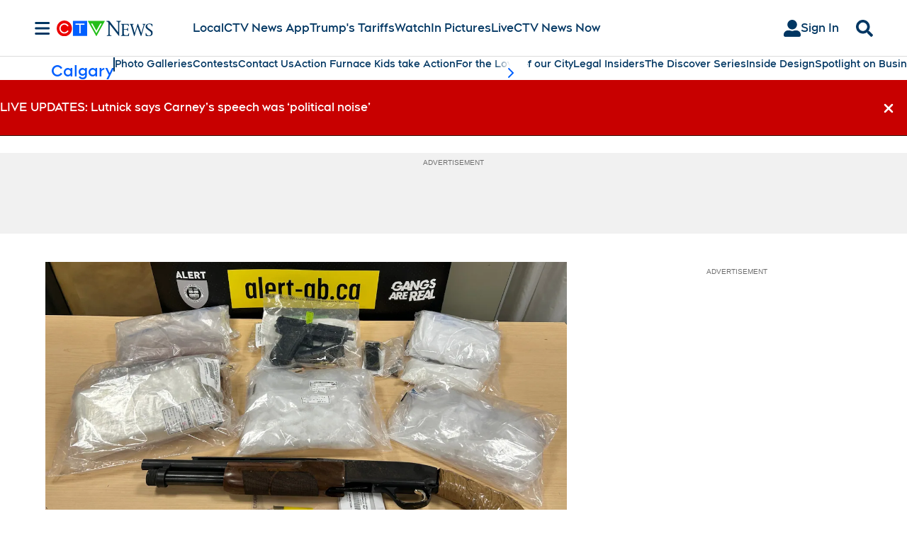

--- FILE ---
content_type: text/plain
request_url: https://ipv4.icanhazip.com/
body_size: 114
content:
3.145.209.170
